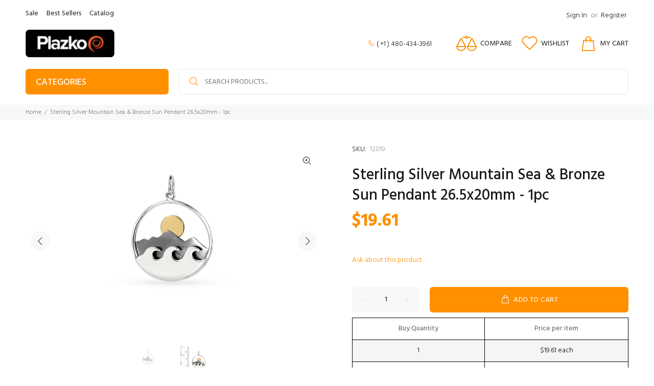

--- FILE ---
content_type: text/javascript; charset=utf-8
request_url: https://plazko.com/products/sterling-silver-mountain-sea-bronze-sun-pendant-26-5x20mm-1pc.js
body_size: 771
content:
{"id":7594736550145,"title":"Sterling Silver Mountain Sea \u0026 Bronze Sun Pendant 26.5x20mm - 1pc","handle":"sterling-silver-mountain-sea-bronze-sun-pendant-26-5x20mm-1pc","description":"\u003cp\u003e\u003cspan data-mce-fragment=\"1\"\u003eOur dramatic three-layered handmade pendant combines bright polished waves and dark oxidized .925 sterling silver mountain ranges with a 6mm yellow bronze sun, all set within a 20x2.2mm silver hoop. \u003c\/span\u003e\u003c\/p\u003e\n\u003cp\u003e\u003cspan data-mce-fragment=\"1\"\u003eAn openwork 'sky' cutout adds visual interest while taking away weight. A 2.3mm cl\u003c\/span\u003e\u003cspan data-mce-fragment=\"1\"\u003eosed loop at top attaches to a free-swinging soldered 5mm silver jump ring.\u003c\/span\u003e\u003c\/p\u003e\n\u003cp\u003e\u003cspan data-mce-fragment=\"1\"\u003eIs it a rocky coast or a pristine mountain lake? You decide! Either way, this elegant landscape charm celebrates wide open spaces and fresh air. \u003c\/span\u003e\u003c\/p\u003e\n\u003cp\u003e\u003cspan data-mce-fragment=\"1\"\u003ePerfect as a single pendant on a chain or beaded strand, or combined with other chains, charms, and dangles as a unique statement piece. Height measurement includes 5mm jump ring.\u003c\/span\u003e\u003c\/p\u003e","published_at":"2022-02-23T10:34:46-07:00","created_at":"2022-02-23T10:34:44-07:00","vendor":"N","type":"","tags":[],"price":1961,"price_min":1961,"price_max":1961,"available":true,"price_varies":false,"compare_at_price":null,"compare_at_price_min":0,"compare_at_price_max":0,"compare_at_price_varies":false,"variants":[{"id":42520843256065,"title":"Default Title","option1":"Default Title","option2":null,"option3":null,"sku":"12019","requires_shipping":true,"taxable":true,"featured_image":null,"available":true,"name":"Sterling Silver Mountain Sea \u0026 Bronze Sun Pendant 26.5x20mm - 1pc","public_title":null,"options":["Default Title"],"price":1961,"weight":0,"compare_at_price":null,"inventory_management":"shopify","barcode":"S3192","requires_selling_plan":false,"selling_plan_allocations":[]}],"images":["\/\/cdn.shopify.com\/s\/files\/1\/0614\/1522\/7649\/products\/12019.jpg?v=1645637686","\/\/cdn.shopify.com\/s\/files\/1\/0614\/1522\/7649\/products\/12019_2.jpg?v=1645637686"],"featured_image":"\/\/cdn.shopify.com\/s\/files\/1\/0614\/1522\/7649\/products\/12019.jpg?v=1645637686","options":[{"name":"Title","position":1,"values":["Default Title"]}],"url":"\/products\/sterling-silver-mountain-sea-bronze-sun-pendant-26-5x20mm-1pc","media":[{"alt":null,"id":29569633976577,"position":1,"preview_image":{"aspect_ratio":1.563,"height":1280,"width":2000,"src":"https:\/\/cdn.shopify.com\/s\/files\/1\/0614\/1522\/7649\/products\/12019.jpg?v=1645637686"},"aspect_ratio":1.563,"height":1280,"media_type":"image","src":"https:\/\/cdn.shopify.com\/s\/files\/1\/0614\/1522\/7649\/products\/12019.jpg?v=1645637686","width":2000},{"alt":null,"id":29569634009345,"position":2,"preview_image":{"aspect_ratio":1.145,"height":873,"width":1000,"src":"https:\/\/cdn.shopify.com\/s\/files\/1\/0614\/1522\/7649\/products\/12019_2.jpg?v=1645637686"},"aspect_ratio":1.145,"height":873,"media_type":"image","src":"https:\/\/cdn.shopify.com\/s\/files\/1\/0614\/1522\/7649\/products\/12019_2.jpg?v=1645637686","width":1000}],"requires_selling_plan":false,"selling_plan_groups":[]}

--- FILE ---
content_type: text/javascript; charset=utf-8
request_url: https://plazko.com/products/oval-lobster-clasp-14kt-gold-filled-9x5mm-5pcs.js
body_size: 802
content:
{"id":7521193558273,"title":"Oval Lobster Clasp 14Kt Gold Filled 9x5mm - 5pcs","handle":"oval-lobster-clasp-14kt-gold-filled-9x5mm-5pcs","description":"\u003cmeta charset=\"UTF-8\"\u003e\n\u003cul id=\"ProductAttributes_Attributes\" data-mce-fragment=\"1\"\u003e\n\u003cli data-mce-fragment=\"1\" itemprop=\"additionalProperty\" itemscope=\"\" itemtype=\"http:\/\/schema.org\/PropertyValue\"\u003e\n\u003cspan data-mce-fragment=\"1\" itemprop=\"propertyID\"\u003eMetal\u003c\/span\u003e: \u003cspan data-mce-fragment=\"1\" itemprop=\"value\"\u003e14K Gold Filled - Yellow \u003c\/span\u003e\n\u003c\/li\u003e\n\u003cli data-mce-fragment=\"1\" itemprop=\"additionalProperty\" itemscope=\"\" itemtype=\"http:\/\/schema.org\/PropertyValue\"\u003e\n\u003cspan data-mce-fragment=\"1\" itemprop=\"propertyID\"\u003eLength\u003c\/span\u003e: \u003cspan data-mce-fragment=\"1\" itemprop=\"value\"\u003e9 mm \u003c\/span\u003e\n\u003c\/li\u003e\n\u003cli data-mce-fragment=\"1\" itemprop=\"additionalProperty\" itemscope=\"\" itemtype=\"http:\/\/schema.org\/PropertyValue\"\u003e\n\u003cspan data-mce-fragment=\"1\" itemprop=\"propertyID\"\u003eWidth\u003c\/span\u003e: \u003cspan data-mce-fragment=\"1\" itemprop=\"value\"\u003e5 mm \u003c\/span\u003e\n\u003c\/li\u003e\n\u003cli data-mce-fragment=\"1\" itemprop=\"additionalProperty\" itemscope=\"\" itemtype=\"http:\/\/schema.org\/PropertyValue\"\u003e\n\u003cspan data-mce-fragment=\"1\" itemprop=\"propertyID\"\u003eClasp Style\u003c\/span\u003e: \u003cspan data-mce-fragment=\"1\" itemprop=\"value\"\u003eLobster Clasp \u003c\/span\u003e\n\u003c\/li\u003e\n\u003cli data-mce-fragment=\"1\" itemprop=\"additionalProperty\" itemscope=\"\" itemtype=\"http:\/\/schema.org\/PropertyValue\"\u003e\n\u003cspan data-mce-fragment=\"1\" itemprop=\"propertyID\"\u003eJump Ring\u003c\/span\u003e: \u003cspan data-mce-fragment=\"1\" itemprop=\"value\"\u003eClosed \u003c\/span\u003e\n\u003c\/li\u003e\n\u003cli data-mce-fragment=\"1\" itemprop=\"additionalProperty\" itemscope=\"\" itemtype=\"http:\/\/schema.org\/PropertyValue\"\u003e\n\u003cspan data-mce-fragment=\"1\" itemprop=\"propertyID\"\u003eFinish\u003c\/span\u003e: \u003cspan data-mce-fragment=\"1\" itemprop=\"value\"\u003eShiny\u003c\/span\u003e\n\u003c\/li\u003e\n\u003c\/ul\u003e\n\u003cp\u003e\u003cspan data-mce-fragment=\"1\" itemprop=\"value\"\u003eLike Spring Rings, Lobster Clasps are held closed by a spring, but the closure is a strong pincer-like 'lobster claw' that opens with a tiny trigger lever, and snaps shut on a jump ring or flat pierced tab. This 14Kt yellow gold filled version is a small but sturdy clasp with a closed ring.\u003cbr\u003e\u003cbr\u003eLobster clasps are often used for medium-to-heavy chains and beading lines, for heavier necklaces, bracelets, and keychains. Their claw mechanism can be shaped as a square, oval, teardrop, or other form, depending on the desired use and aesthetics.Ring size is 2.5mm (Outside dimension)\u003cbr\u003e\u003cbr\u003eClasp length without ring: approx. 6.5mm\u003cbr\u003eClasp width: 5mm\u003cbr\u003eStamped 14K 1\/20.\u003c\/span\u003e\u003c\/p\u003e","published_at":"2021-12-27T13:22:33-07:00","created_at":"2021-12-27T13:22:31-07:00","vendor":"F","type":"Clasps","tags":["balloon clasp","Bracelet Closure","chain clasp","chain closure","closed ring clasp","lobster clasp","oval lobster clasp"],"price":1699,"price_min":1699,"price_max":1699,"available":false,"price_varies":false,"compare_at_price":null,"compare_at_price_min":0,"compare_at_price_max":0,"compare_at_price_varies":false,"variants":[{"id":42269652418817,"title":"Default Title","option1":"Default Title","option2":null,"option3":null,"sku":"2871","requires_shipping":true,"taxable":true,"featured_image":null,"available":false,"name":"Oval Lobster Clasp 14Kt Gold Filled 9x5mm - 5pcs","public_title":null,"options":["Default Title"],"price":1699,"weight":1,"compare_at_price":null,"inventory_management":"shopify","barcode":"2925TC1","requires_selling_plan":false,"selling_plan_allocations":[]}],"images":["\/\/cdn.shopify.com\/s\/files\/1\/0614\/1522\/7649\/products\/oval-lobster-clasp-14kt-gold--2871-std-4966.jpg?v=1640636553","\/\/cdn.shopify.com\/s\/files\/1\/0614\/1522\/7649\/products\/oval-lobster-clasp-14kt-gold--2871-thumbnail-4967.png?v=1640636553"],"featured_image":"\/\/cdn.shopify.com\/s\/files\/1\/0614\/1522\/7649\/products\/oval-lobster-clasp-14kt-gold--2871-std-4966.jpg?v=1640636553","options":[{"name":"Title","position":1,"values":["Default Title"]}],"url":"\/products\/oval-lobster-clasp-14kt-gold-filled-9x5mm-5pcs","media":[{"alt":null,"id":29068762644737,"position":1,"preview_image":{"aspect_ratio":1.0,"height":500,"width":500,"src":"https:\/\/cdn.shopify.com\/s\/files\/1\/0614\/1522\/7649\/products\/oval-lobster-clasp-14kt-gold--2871-std-4966.jpg?v=1640636553"},"aspect_ratio":1.0,"height":500,"media_type":"image","src":"https:\/\/cdn.shopify.com\/s\/files\/1\/0614\/1522\/7649\/products\/oval-lobster-clasp-14kt-gold--2871-std-4966.jpg?v=1640636553","width":500},{"alt":null,"id":29068762710273,"position":2,"preview_image":{"aspect_ratio":1.0,"height":200,"width":200,"src":"https:\/\/cdn.shopify.com\/s\/files\/1\/0614\/1522\/7649\/products\/oval-lobster-clasp-14kt-gold--2871-thumbnail-4967.png?v=1640636553"},"aspect_ratio":1.0,"height":200,"media_type":"image","src":"https:\/\/cdn.shopify.com\/s\/files\/1\/0614\/1522\/7649\/products\/oval-lobster-clasp-14kt-gold--2871-thumbnail-4967.png?v=1640636553","width":200}],"requires_selling_plan":false,"selling_plan_groups":[]}